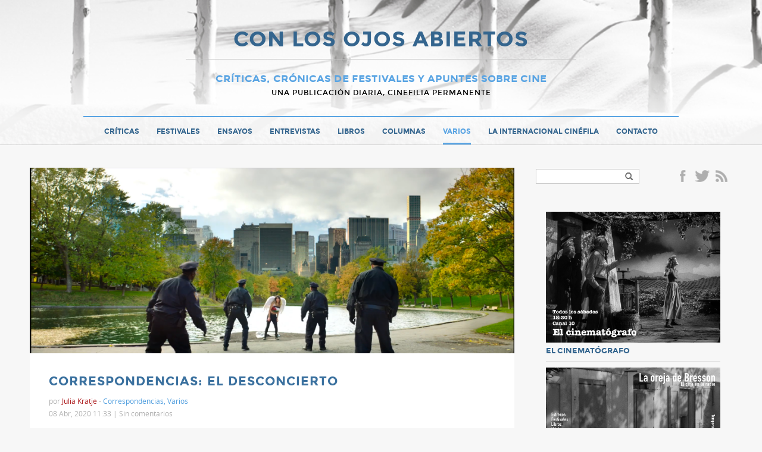

--- FILE ---
content_type: text/html; charset=UTF-8
request_url: https://www.conlosojosabiertos.com/correspondencias-el-desconcierto/
body_size: 21370
content:
<!doctype html>
<html>
<head>
    <meta charset="UTF-8">
	<meta name="viewport" content="width=device-width">
	<link rel="profile" href="http://gmpg.org/xfn/11">
	<link rel="pingback" href="https://www.conlosojosabiertos.com/xmlrpc.php">
    <title>CORRESPONDENCIAS: EL DESCONCIERTO - CON LOS OJOS ABIERTOS</title>
	<!--[if lt IE 9]>
	<script src="https://www.conlosojosabiertos.com/wp-content/themes/ojosabiertos/js/html5shiv.js"></script>
	<![endif]-->
	<meta name='robots' content='index, follow, max-image-preview:large, max-snippet:-1, max-video-preview:-1' />

	<!-- This site is optimized with the Yoast SEO plugin v21.7 - https://yoast.com/wordpress/plugins/seo/ -->
	<link rel="canonical" href="https://www.conlosojosabiertos.com/correspondencias-el-desconcierto/" />
	<meta property="og:locale" content="es_ES" />
	<meta property="og:type" content="article" />
	<meta property="og:title" content="CORRESPONDENCIAS: EL DESCONCIERTO - CON LOS OJOS ABIERTOS" />
	<meta property="og:description" content="&nbsp; Colegiales Ciudad de Buenos Aires Última semana de marzo de 2020 Querido Roger: En un intercambio de 1953 que me tiene cautivada, Victoria Ocampo le comenta a Gabriela Mistral que las cartas no deberían ser leídas más que por la persona a quien van dirigidas: “Si uno supone que otros ojos pueden leerlas, se [&hellip;]" />
	<meta property="og:url" content="https://www.conlosojosabiertos.com/correspondencias-el-desconcierto/" />
	<meta property="og:site_name" content="CON LOS OJOS ABIERTOS" />
	<meta property="article:published_time" content="2020-04-08T23:33:32+00:00" />
	<meta property="article:modified_time" content="2020-04-08T23:39:12+00:00" />
	<meta property="og:image" content="https://www.conlosojosabiertos.com/wp-content/uploads/2020/04/It-must-be-heaven-5-1024x393.png" />
	<meta property="og:image:width" content="1024" />
	<meta property="og:image:height" content="393" />
	<meta property="og:image:type" content="image/png" />
	<meta name="author" content="Julia Kratje" />
	<meta name="twitter:card" content="summary_large_image" />
	<meta name="twitter:label1" content="Escrito por" />
	<meta name="twitter:data1" content="Julia Kratje" />
	<meta name="twitter:label2" content="Tiempo de lectura" />
	<meta name="twitter:data2" content="9 minutos" />
	<script type="application/ld+json" class="yoast-schema-graph">{"@context":"https://schema.org","@graph":[{"@type":"WebPage","@id":"https://www.conlosojosabiertos.com/correspondencias-el-desconcierto/","url":"https://www.conlosojosabiertos.com/correspondencias-el-desconcierto/","name":"CORRESPONDENCIAS: EL DESCONCIERTO - CON LOS OJOS ABIERTOS","isPartOf":{"@id":"https://www.conlosojosabiertos.com/#website"},"primaryImageOfPage":{"@id":"https://www.conlosojosabiertos.com/correspondencias-el-desconcierto/#primaryimage"},"image":{"@id":"https://www.conlosojosabiertos.com/correspondencias-el-desconcierto/#primaryimage"},"thumbnailUrl":"https://i0.wp.com/www.conlosojosabiertos.com/wp-content/uploads/2020/04/It-must-be-heaven-5.png?fit=1843%2C707&ssl=1","datePublished":"2020-04-08T23:33:32+00:00","dateModified":"2020-04-08T23:39:12+00:00","author":{"@id":"https://www.conlosojosabiertos.com/#/schema/person/bf019e6d02df1f00af3e62ba026fa94e"},"breadcrumb":{"@id":"https://www.conlosojosabiertos.com/correspondencias-el-desconcierto/#breadcrumb"},"inLanguage":"es","potentialAction":[{"@type":"ReadAction","target":["https://www.conlosojosabiertos.com/correspondencias-el-desconcierto/"]}]},{"@type":"ImageObject","inLanguage":"es","@id":"https://www.conlosojosabiertos.com/correspondencias-el-desconcierto/#primaryimage","url":"https://i0.wp.com/www.conlosojosabiertos.com/wp-content/uploads/2020/04/It-must-be-heaven-5.png?fit=1843%2C707&ssl=1","contentUrl":"https://i0.wp.com/www.conlosojosabiertos.com/wp-content/uploads/2020/04/It-must-be-heaven-5.png?fit=1843%2C707&ssl=1","width":1843,"height":707},{"@type":"BreadcrumbList","@id":"https://www.conlosojosabiertos.com/correspondencias-el-desconcierto/#breadcrumb","itemListElement":[{"@type":"ListItem","position":1,"name":"Portada","item":"https://www.conlosojosabiertos.com/"},{"@type":"ListItem","position":2,"name":"CORRESPONDENCIAS: EL DESCONCIERTO"}]},{"@type":"WebSite","@id":"https://www.conlosojosabiertos.com/#website","url":"https://www.conlosojosabiertos.com/","name":"CON LOS OJOS ABIERTOS","description":"Cr&iacute;ticas, cr&oacute;nicas de festivales y apuntes sobre cine","potentialAction":[{"@type":"SearchAction","target":{"@type":"EntryPoint","urlTemplate":"https://www.conlosojosabiertos.com/?s={search_term_string}"},"query-input":"required name=search_term_string"}],"inLanguage":"es"},{"@type":"Person","@id":"https://www.conlosojosabiertos.com/#/schema/person/bf019e6d02df1f00af3e62ba026fa94e","name":"Julia Kratje","url":"https://www.conlosojosabiertos.com/author/jk/"}]}</script>
	<!-- / Yoast SEO plugin. -->


<link rel='dns-prefetch' href='//www.conlosojosabiertos.com' />
<link rel='dns-prefetch' href='//stats.wp.com' />
<link rel='dns-prefetch' href='//v0.wordpress.com' />
<link rel='dns-prefetch' href='//i0.wp.com' />
<link rel='dns-prefetch' href='//c0.wp.com' />
<link rel="alternate" type="application/rss+xml" title="CON LOS OJOS ABIERTOS &raquo; Feed" href="https://www.conlosojosabiertos.com/feed/" />
<link rel="alternate" type="application/rss+xml" title="CON LOS OJOS ABIERTOS &raquo; Feed de los comentarios" href="https://www.conlosojosabiertos.com/comments/feed/" />
<link rel="alternate" type="application/rss+xml" title="CON LOS OJOS ABIERTOS &raquo; Comentario CORRESPONDENCIAS: EL DESCONCIERTO del feed" href="https://www.conlosojosabiertos.com/correspondencias-el-desconcierto/feed/" />
<script type="text/javascript">
/* <![CDATA[ */
window._wpemojiSettings = {"baseUrl":"https:\/\/s.w.org\/images\/core\/emoji\/14.0.0\/72x72\/","ext":".png","svgUrl":"https:\/\/s.w.org\/images\/core\/emoji\/14.0.0\/svg\/","svgExt":".svg","source":{"concatemoji":"https:\/\/www.conlosojosabiertos.com\/wp-includes\/js\/wp-emoji-release.min.js?ver=13671eb4ae1f8133783d691dad13a728"}};
/*! This file is auto-generated */
!function(i,n){var o,s,e;function c(e){try{var t={supportTests:e,timestamp:(new Date).valueOf()};sessionStorage.setItem(o,JSON.stringify(t))}catch(e){}}function p(e,t,n){e.clearRect(0,0,e.canvas.width,e.canvas.height),e.fillText(t,0,0);var t=new Uint32Array(e.getImageData(0,0,e.canvas.width,e.canvas.height).data),r=(e.clearRect(0,0,e.canvas.width,e.canvas.height),e.fillText(n,0,0),new Uint32Array(e.getImageData(0,0,e.canvas.width,e.canvas.height).data));return t.every(function(e,t){return e===r[t]})}function u(e,t,n){switch(t){case"flag":return n(e,"\ud83c\udff3\ufe0f\u200d\u26a7\ufe0f","\ud83c\udff3\ufe0f\u200b\u26a7\ufe0f")?!1:!n(e,"\ud83c\uddfa\ud83c\uddf3","\ud83c\uddfa\u200b\ud83c\uddf3")&&!n(e,"\ud83c\udff4\udb40\udc67\udb40\udc62\udb40\udc65\udb40\udc6e\udb40\udc67\udb40\udc7f","\ud83c\udff4\u200b\udb40\udc67\u200b\udb40\udc62\u200b\udb40\udc65\u200b\udb40\udc6e\u200b\udb40\udc67\u200b\udb40\udc7f");case"emoji":return!n(e,"\ud83e\udef1\ud83c\udffb\u200d\ud83e\udef2\ud83c\udfff","\ud83e\udef1\ud83c\udffb\u200b\ud83e\udef2\ud83c\udfff")}return!1}function f(e,t,n){var r="undefined"!=typeof WorkerGlobalScope&&self instanceof WorkerGlobalScope?new OffscreenCanvas(300,150):i.createElement("canvas"),a=r.getContext("2d",{willReadFrequently:!0}),o=(a.textBaseline="top",a.font="600 32px Arial",{});return e.forEach(function(e){o[e]=t(a,e,n)}),o}function t(e){var t=i.createElement("script");t.src=e,t.defer=!0,i.head.appendChild(t)}"undefined"!=typeof Promise&&(o="wpEmojiSettingsSupports",s=["flag","emoji"],n.supports={everything:!0,everythingExceptFlag:!0},e=new Promise(function(e){i.addEventListener("DOMContentLoaded",e,{once:!0})}),new Promise(function(t){var n=function(){try{var e=JSON.parse(sessionStorage.getItem(o));if("object"==typeof e&&"number"==typeof e.timestamp&&(new Date).valueOf()<e.timestamp+604800&&"object"==typeof e.supportTests)return e.supportTests}catch(e){}return null}();if(!n){if("undefined"!=typeof Worker&&"undefined"!=typeof OffscreenCanvas&&"undefined"!=typeof URL&&URL.createObjectURL&&"undefined"!=typeof Blob)try{var e="postMessage("+f.toString()+"("+[JSON.stringify(s),u.toString(),p.toString()].join(",")+"));",r=new Blob([e],{type:"text/javascript"}),a=new Worker(URL.createObjectURL(r),{name:"wpTestEmojiSupports"});return void(a.onmessage=function(e){c(n=e.data),a.terminate(),t(n)})}catch(e){}c(n=f(s,u,p))}t(n)}).then(function(e){for(var t in e)n.supports[t]=e[t],n.supports.everything=n.supports.everything&&n.supports[t],"flag"!==t&&(n.supports.everythingExceptFlag=n.supports.everythingExceptFlag&&n.supports[t]);n.supports.everythingExceptFlag=n.supports.everythingExceptFlag&&!n.supports.flag,n.DOMReady=!1,n.readyCallback=function(){n.DOMReady=!0}}).then(function(){return e}).then(function(){var e;n.supports.everything||(n.readyCallback(),(e=n.source||{}).concatemoji?t(e.concatemoji):e.wpemoji&&e.twemoji&&(t(e.twemoji),t(e.wpemoji)))}))}((window,document),window._wpemojiSettings);
/* ]]> */
</script>
<style id='wp-emoji-styles-inline-css' type='text/css'>

	img.wp-smiley, img.emoji {
		display: inline !important;
		border: none !important;
		box-shadow: none !important;
		height: 1em !important;
		width: 1em !important;
		margin: 0 0.07em !important;
		vertical-align: -0.1em !important;
		background: none !important;
		padding: 0 !important;
	}
</style>
<link rel='stylesheet' id='wp-block-library-css' href='https://c0.wp.com/c/6.4.2/wp-includes/css/dist/block-library/style.min.css' type='text/css' media='all' />
<style id='wp-block-library-inline-css' type='text/css'>
.has-text-align-justify{text-align:justify;}
</style>
<link rel='stylesheet' id='mediaelement-css' href='https://c0.wp.com/c/6.4.2/wp-includes/js/mediaelement/mediaelementplayer-legacy.min.css' type='text/css' media='all' />
<link rel='stylesheet' id='wp-mediaelement-css' href='https://c0.wp.com/c/6.4.2/wp-includes/js/mediaelement/wp-mediaelement.min.css' type='text/css' media='all' />
<style id='classic-theme-styles-inline-css' type='text/css'>
/*! This file is auto-generated */
.wp-block-button__link{color:#fff;background-color:#32373c;border-radius:9999px;box-shadow:none;text-decoration:none;padding:calc(.667em + 2px) calc(1.333em + 2px);font-size:1.125em}.wp-block-file__button{background:#32373c;color:#fff;text-decoration:none}
</style>
<style id='global-styles-inline-css' type='text/css'>
body{--wp--preset--color--black: #000000;--wp--preset--color--cyan-bluish-gray: #abb8c3;--wp--preset--color--white: #ffffff;--wp--preset--color--pale-pink: #f78da7;--wp--preset--color--vivid-red: #cf2e2e;--wp--preset--color--luminous-vivid-orange: #ff6900;--wp--preset--color--luminous-vivid-amber: #fcb900;--wp--preset--color--light-green-cyan: #7bdcb5;--wp--preset--color--vivid-green-cyan: #00d084;--wp--preset--color--pale-cyan-blue: #8ed1fc;--wp--preset--color--vivid-cyan-blue: #0693e3;--wp--preset--color--vivid-purple: #9b51e0;--wp--preset--gradient--vivid-cyan-blue-to-vivid-purple: linear-gradient(135deg,rgba(6,147,227,1) 0%,rgb(155,81,224) 100%);--wp--preset--gradient--light-green-cyan-to-vivid-green-cyan: linear-gradient(135deg,rgb(122,220,180) 0%,rgb(0,208,130) 100%);--wp--preset--gradient--luminous-vivid-amber-to-luminous-vivid-orange: linear-gradient(135deg,rgba(252,185,0,1) 0%,rgba(255,105,0,1) 100%);--wp--preset--gradient--luminous-vivid-orange-to-vivid-red: linear-gradient(135deg,rgba(255,105,0,1) 0%,rgb(207,46,46) 100%);--wp--preset--gradient--very-light-gray-to-cyan-bluish-gray: linear-gradient(135deg,rgb(238,238,238) 0%,rgb(169,184,195) 100%);--wp--preset--gradient--cool-to-warm-spectrum: linear-gradient(135deg,rgb(74,234,220) 0%,rgb(151,120,209) 20%,rgb(207,42,186) 40%,rgb(238,44,130) 60%,rgb(251,105,98) 80%,rgb(254,248,76) 100%);--wp--preset--gradient--blush-light-purple: linear-gradient(135deg,rgb(255,206,236) 0%,rgb(152,150,240) 100%);--wp--preset--gradient--blush-bordeaux: linear-gradient(135deg,rgb(254,205,165) 0%,rgb(254,45,45) 50%,rgb(107,0,62) 100%);--wp--preset--gradient--luminous-dusk: linear-gradient(135deg,rgb(255,203,112) 0%,rgb(199,81,192) 50%,rgb(65,88,208) 100%);--wp--preset--gradient--pale-ocean: linear-gradient(135deg,rgb(255,245,203) 0%,rgb(182,227,212) 50%,rgb(51,167,181) 100%);--wp--preset--gradient--electric-grass: linear-gradient(135deg,rgb(202,248,128) 0%,rgb(113,206,126) 100%);--wp--preset--gradient--midnight: linear-gradient(135deg,rgb(2,3,129) 0%,rgb(40,116,252) 100%);--wp--preset--font-size--small: 13px;--wp--preset--font-size--medium: 20px;--wp--preset--font-size--large: 36px;--wp--preset--font-size--x-large: 42px;--wp--preset--spacing--20: 0.44rem;--wp--preset--spacing--30: 0.67rem;--wp--preset--spacing--40: 1rem;--wp--preset--spacing--50: 1.5rem;--wp--preset--spacing--60: 2.25rem;--wp--preset--spacing--70: 3.38rem;--wp--preset--spacing--80: 5.06rem;--wp--preset--shadow--natural: 6px 6px 9px rgba(0, 0, 0, 0.2);--wp--preset--shadow--deep: 12px 12px 50px rgba(0, 0, 0, 0.4);--wp--preset--shadow--sharp: 6px 6px 0px rgba(0, 0, 0, 0.2);--wp--preset--shadow--outlined: 6px 6px 0px -3px rgba(255, 255, 255, 1), 6px 6px rgba(0, 0, 0, 1);--wp--preset--shadow--crisp: 6px 6px 0px rgba(0, 0, 0, 1);}:where(.is-layout-flex){gap: 0.5em;}:where(.is-layout-grid){gap: 0.5em;}body .is-layout-flow > .alignleft{float: left;margin-inline-start: 0;margin-inline-end: 2em;}body .is-layout-flow > .alignright{float: right;margin-inline-start: 2em;margin-inline-end: 0;}body .is-layout-flow > .aligncenter{margin-left: auto !important;margin-right: auto !important;}body .is-layout-constrained > .alignleft{float: left;margin-inline-start: 0;margin-inline-end: 2em;}body .is-layout-constrained > .alignright{float: right;margin-inline-start: 2em;margin-inline-end: 0;}body .is-layout-constrained > .aligncenter{margin-left: auto !important;margin-right: auto !important;}body .is-layout-constrained > :where(:not(.alignleft):not(.alignright):not(.alignfull)){max-width: var(--wp--style--global--content-size);margin-left: auto !important;margin-right: auto !important;}body .is-layout-constrained > .alignwide{max-width: var(--wp--style--global--wide-size);}body .is-layout-flex{display: flex;}body .is-layout-flex{flex-wrap: wrap;align-items: center;}body .is-layout-flex > *{margin: 0;}body .is-layout-grid{display: grid;}body .is-layout-grid > *{margin: 0;}:where(.wp-block-columns.is-layout-flex){gap: 2em;}:where(.wp-block-columns.is-layout-grid){gap: 2em;}:where(.wp-block-post-template.is-layout-flex){gap: 1.25em;}:where(.wp-block-post-template.is-layout-grid){gap: 1.25em;}.has-black-color{color: var(--wp--preset--color--black) !important;}.has-cyan-bluish-gray-color{color: var(--wp--preset--color--cyan-bluish-gray) !important;}.has-white-color{color: var(--wp--preset--color--white) !important;}.has-pale-pink-color{color: var(--wp--preset--color--pale-pink) !important;}.has-vivid-red-color{color: var(--wp--preset--color--vivid-red) !important;}.has-luminous-vivid-orange-color{color: var(--wp--preset--color--luminous-vivid-orange) !important;}.has-luminous-vivid-amber-color{color: var(--wp--preset--color--luminous-vivid-amber) !important;}.has-light-green-cyan-color{color: var(--wp--preset--color--light-green-cyan) !important;}.has-vivid-green-cyan-color{color: var(--wp--preset--color--vivid-green-cyan) !important;}.has-pale-cyan-blue-color{color: var(--wp--preset--color--pale-cyan-blue) !important;}.has-vivid-cyan-blue-color{color: var(--wp--preset--color--vivid-cyan-blue) !important;}.has-vivid-purple-color{color: var(--wp--preset--color--vivid-purple) !important;}.has-black-background-color{background-color: var(--wp--preset--color--black) !important;}.has-cyan-bluish-gray-background-color{background-color: var(--wp--preset--color--cyan-bluish-gray) !important;}.has-white-background-color{background-color: var(--wp--preset--color--white) !important;}.has-pale-pink-background-color{background-color: var(--wp--preset--color--pale-pink) !important;}.has-vivid-red-background-color{background-color: var(--wp--preset--color--vivid-red) !important;}.has-luminous-vivid-orange-background-color{background-color: var(--wp--preset--color--luminous-vivid-orange) !important;}.has-luminous-vivid-amber-background-color{background-color: var(--wp--preset--color--luminous-vivid-amber) !important;}.has-light-green-cyan-background-color{background-color: var(--wp--preset--color--light-green-cyan) !important;}.has-vivid-green-cyan-background-color{background-color: var(--wp--preset--color--vivid-green-cyan) !important;}.has-pale-cyan-blue-background-color{background-color: var(--wp--preset--color--pale-cyan-blue) !important;}.has-vivid-cyan-blue-background-color{background-color: var(--wp--preset--color--vivid-cyan-blue) !important;}.has-vivid-purple-background-color{background-color: var(--wp--preset--color--vivid-purple) !important;}.has-black-border-color{border-color: var(--wp--preset--color--black) !important;}.has-cyan-bluish-gray-border-color{border-color: var(--wp--preset--color--cyan-bluish-gray) !important;}.has-white-border-color{border-color: var(--wp--preset--color--white) !important;}.has-pale-pink-border-color{border-color: var(--wp--preset--color--pale-pink) !important;}.has-vivid-red-border-color{border-color: var(--wp--preset--color--vivid-red) !important;}.has-luminous-vivid-orange-border-color{border-color: var(--wp--preset--color--luminous-vivid-orange) !important;}.has-luminous-vivid-amber-border-color{border-color: var(--wp--preset--color--luminous-vivid-amber) !important;}.has-light-green-cyan-border-color{border-color: var(--wp--preset--color--light-green-cyan) !important;}.has-vivid-green-cyan-border-color{border-color: var(--wp--preset--color--vivid-green-cyan) !important;}.has-pale-cyan-blue-border-color{border-color: var(--wp--preset--color--pale-cyan-blue) !important;}.has-vivid-cyan-blue-border-color{border-color: var(--wp--preset--color--vivid-cyan-blue) !important;}.has-vivid-purple-border-color{border-color: var(--wp--preset--color--vivid-purple) !important;}.has-vivid-cyan-blue-to-vivid-purple-gradient-background{background: var(--wp--preset--gradient--vivid-cyan-blue-to-vivid-purple) !important;}.has-light-green-cyan-to-vivid-green-cyan-gradient-background{background: var(--wp--preset--gradient--light-green-cyan-to-vivid-green-cyan) !important;}.has-luminous-vivid-amber-to-luminous-vivid-orange-gradient-background{background: var(--wp--preset--gradient--luminous-vivid-amber-to-luminous-vivid-orange) !important;}.has-luminous-vivid-orange-to-vivid-red-gradient-background{background: var(--wp--preset--gradient--luminous-vivid-orange-to-vivid-red) !important;}.has-very-light-gray-to-cyan-bluish-gray-gradient-background{background: var(--wp--preset--gradient--very-light-gray-to-cyan-bluish-gray) !important;}.has-cool-to-warm-spectrum-gradient-background{background: var(--wp--preset--gradient--cool-to-warm-spectrum) !important;}.has-blush-light-purple-gradient-background{background: var(--wp--preset--gradient--blush-light-purple) !important;}.has-blush-bordeaux-gradient-background{background: var(--wp--preset--gradient--blush-bordeaux) !important;}.has-luminous-dusk-gradient-background{background: var(--wp--preset--gradient--luminous-dusk) !important;}.has-pale-ocean-gradient-background{background: var(--wp--preset--gradient--pale-ocean) !important;}.has-electric-grass-gradient-background{background: var(--wp--preset--gradient--electric-grass) !important;}.has-midnight-gradient-background{background: var(--wp--preset--gradient--midnight) !important;}.has-small-font-size{font-size: var(--wp--preset--font-size--small) !important;}.has-medium-font-size{font-size: var(--wp--preset--font-size--medium) !important;}.has-large-font-size{font-size: var(--wp--preset--font-size--large) !important;}.has-x-large-font-size{font-size: var(--wp--preset--font-size--x-large) !important;}
.wp-block-navigation a:where(:not(.wp-element-button)){color: inherit;}
:where(.wp-block-post-template.is-layout-flex){gap: 1.25em;}:where(.wp-block-post-template.is-layout-grid){gap: 1.25em;}
:where(.wp-block-columns.is-layout-flex){gap: 2em;}:where(.wp-block-columns.is-layout-grid){gap: 2em;}
.wp-block-pullquote{font-size: 1.5em;line-height: 1.6;}
</style>
<link rel='stylesheet' id='better-recent-comments-css' href='https://www.conlosojosabiertos.com/wp-content/plugins/better-recent-comments/assets/css/better-recent-comments.min.css?ver=13671eb4ae1f8133783d691dad13a728' type='text/css' media='all' />
<link rel='stylesheet' id='cptch_stylesheet-css' href='https://www.conlosojosabiertos.com/wp-content/plugins/captcha/css/front_end_style.css?ver=4.3.0' type='text/css' media='all' />
<link rel='stylesheet' id='dashicons-css' href='https://c0.wp.com/c/6.4.2/wp-includes/css/dashicons.min.css' type='text/css' media='all' />
<link rel='stylesheet' id='cptch_desktop_style-css' href='https://www.conlosojosabiertos.com/wp-content/plugins/captcha/css/desktop_style.css?ver=4.3.0' type='text/css' media='all' />
<link rel='stylesheet' id='jetpack_css-css' href='https://c0.wp.com/p/jetpack/12.9.1/css/jetpack.css' type='text/css' media='all' />
<script type="text/javascript" src="https://c0.wp.com/c/6.4.2/wp-includes/js/jquery/jquery.min.js" id="jquery-core-js"></script>
<script type="text/javascript" src="https://c0.wp.com/c/6.4.2/wp-includes/js/jquery/jquery-migrate.min.js" id="jquery-migrate-js"></script>
<script type="text/javascript" src="https://www.conlosojosabiertos.com/wp-content/themes/ojosabiertos/js/jquery.anchor.js?ver=1" id="anchor-js"></script>
<script type="text/javascript" src="https://www.conlosojosabiertos.com/wp-content/themes/ojosabiertos/js/jquery.fitvids.js?ver=1.1" id="fitvids-js"></script>
<script type="text/javascript" src="https://www.conlosojosabiertos.com/wp-content/themes/ojosabiertos/js/jquery.validate.min.js?ver=1.1" id="validate-js"></script>
<link rel="https://api.w.org/" href="https://www.conlosojosabiertos.com/wp-json/" /><link rel="alternate" type="application/json" href="https://www.conlosojosabiertos.com/wp-json/wp/v2/posts/25239" /><link rel="EditURI" type="application/rsd+xml" title="RSD" href="https://www.conlosojosabiertos.com/xmlrpc.php?rsd" />

<link rel='shortlink' href='https://www.conlosojosabiertos.com/?p=25239' />
<link rel="alternate" type="application/json+oembed" href="https://www.conlosojosabiertos.com/wp-json/oembed/1.0/embed?url=https%3A%2F%2Fwww.conlosojosabiertos.com%2Fcorrespondencias-el-desconcierto%2F" />
<link rel="alternate" type="text/xml+oembed" href="https://www.conlosojosabiertos.com/wp-json/oembed/1.0/embed?url=https%3A%2F%2Fwww.conlosojosabiertos.com%2Fcorrespondencias-el-desconcierto%2F&#038;format=xml" />
	<style>img#wpstats{display:none}</style>
		<link rel="icon" href="https://i0.wp.com/www.conlosojosabiertos.com/wp-content/uploads/2017/04/favicon.png?fit=32%2C32&#038;ssl=1" sizes="32x32" />
<link rel="icon" href="https://i0.wp.com/www.conlosojosabiertos.com/wp-content/uploads/2017/04/favicon.png?fit=36%2C36&#038;ssl=1" sizes="192x192" />
<link rel="apple-touch-icon" href="https://i0.wp.com/www.conlosojosabiertos.com/wp-content/uploads/2017/04/favicon.png?fit=36%2C36&#038;ssl=1" />
<meta name="msapplication-TileImage" content="https://i0.wp.com/www.conlosojosabiertos.com/wp-content/uploads/2017/04/favicon.png?fit=36%2C36&#038;ssl=1" />
    <link rel="stylesheet" href="https://www.conlosojosabiertos.com/wp-content/themes/ojosabiertos/style.css" /> 
	<link rel="shortcut icon" type="image/x-icon" href="https://www.conlosojosabiertos.com/wp-content/themes/ojosabiertos/favicon.ico" />
</head>

<body class="post-template-default single single-post postid-25239 single-format-standard chrome et_includes_sidebar"  itemscope itemtype="http://schema.org/WebPage">
	<script>
  (function(i,s,o,g,r,a,m){i['GoogleAnalyticsObject']=r;i[r]=i[r]||function(){
  (i[r].q=i[r].q||[]).push(arguments)},i[r].l=1*new Date();a=s.createElement(o),
  m=s.getElementsByTagName(o)[0];a.async=1;a.src=g;m.parentNode.insertBefore(a,m)
  })(window,document,'script','https://www.google-analytics.com/analytics.js','ga');

  ga('create', 'UA-96537211-1', 'auto');
  ga('send', 'pageview');

</script>    <a id="top" name="top"></a>
    <div id="fb-root"></div>
	<script>(function(d, s, id) {
      var js, fjs = d.getElementsByTagName(s)[0];
      if (d.getElementById(id)) return;
      js = d.createElement(s); js.id = id;
      js.src = "//connect.facebook.net/es_ES/all.js#xfbml=1&appId=";
      fjs.parentNode.insertBefore(js, fjs);
    }(document, 'script', 'facebook-jssdk'));</script>
   
    <div id="header" class="clearfix" itemscope itemtype="http://schema.org/WPHeader">
        <div class="wrapper clearfix">
			             
            <div id="logo">
            	<h1 class="p0"><a href="https://www.conlosojosabiertos.com" title="CON LOS OJOS ABIERTOS">CON LOS OJOS ABIERTOS</a></h1>
            	<div class="blogdesc">Cr&iacute;ticas, cr&oacute;nicas de festivales y apuntes sobre cine</div>
                <div class="blogdesc2">Una publicación diaria, cinefilia permanente</div>
            </div>
            
        </div>
		
        <nav id="main-nav" class="clearfix" itemscope="itemscope" itemtype="http://www.schema.org/SiteNavigationElement">
            <ul id="menu-main-menu" class="main-nav"><li id="menu-item-16698" class="menu-item menu-item-type-taxonomy menu-item-object-category menu-item-16698"><a href="https://www.conlosojosabiertos.com/cat/critica/">Críticas</a></li>
<li id="menu-item-16697" class="menu-item menu-item-type-taxonomy menu-item-object-category menu-item-16697"><a href="https://www.conlosojosabiertos.com/cat/festivales/">Festivales</a></li>
<li id="menu-item-16701" class="menu-item menu-item-type-taxonomy menu-item-object-category menu-item-16701"><a href="https://www.conlosojosabiertos.com/cat/ensayo/">Ensayos</a></li>
<li id="menu-item-16700" class="menu-item menu-item-type-taxonomy menu-item-object-category menu-item-16700"><a href="https://www.conlosojosabiertos.com/cat/entrevistas/">Entrevistas</a></li>
<li id="menu-item-16702" class="menu-item menu-item-type-taxonomy menu-item-object-category menu-item-16702"><a href="https://www.conlosojosabiertos.com/cat/libros/">Libros</a></li>
<li id="menu-item-17675" class="menu-item menu-item-type-taxonomy menu-item-object-category menu-item-17675"><a href="https://www.conlosojosabiertos.com/cat/columnas/">Columnas</a></li>
<li id="menu-item-17676" class="menu-item menu-item-type-taxonomy menu-item-object-category current-post-ancestor current-menu-parent current-post-parent menu-item-17676"><a href="https://www.conlosojosabiertos.com/cat/varios/">Varios</a></li>
<li id="menu-item-16714" class="menu-item menu-item-type-taxonomy menu-item-object-category menu-item-16714"><a href="https://www.conlosojosabiertos.com/cat/la-internacional-cinefila/">La Internacional Cinéfila</a></li>
<li id="menu-item-16691" class="menu-item menu-item-type-post_type menu-item-object-page menu-item-16691"><a href="https://www.conlosojosabiertos.com/contacto/">Contacto</a></li>
</ul>            
        </nav> <!-- end #main-menu -->
    	<div id="mobile_links"><a href="#" class="mobile_nav closed">Menu</a></div> 
    	</div> 
  	</div><!-- end header -->
    
    
    
    <div class="wrapper clearfix" id="content" itemprop="mainContentOfPage">
                        
	
    <div class="content-left">
		                        <article id="post-25239" class="post-content" itemscope itemtype="http://schema.org/Article">
			                        <div class="post-thumbnail p30"><img itemprop="image" src="https://i0.wp.com/www.conlosojosabiertos.com/wp-content/uploads/2020/04/It-must-be-heaven-5.png?fit=1843%2C707&#038;ssl=1" alt='CORRESPONDENCIAS: EL DESCONCIERTO' width='820' height='' /></div> 
                       
                  
                
                 <h1 class="post-title p10" itemprop="name">CORRESPONDENCIAS: EL DESCONCIERTO</h1>	
                 
                 <div class="meta-info p20 text-small">
                        <div class="text-gray">por <span class="post-author">Julia Kratje</span> - <span class="text-light-blue tags"><a href="https://www.conlosojosabiertos.com/cat/correspondencias/" rel="category tag">Correspondencias</a>, <a href="https://www.conlosojosabiertos.com/cat/varios/" rel="category tag">Varios</a></span>
                                                <div class="text-gray">08 Abr, 2020 11:33 | <span class="comments-number"><a href="https://www.conlosojosabiertos.com/correspondencias-el-desconcierto/#respond">Sin comentarios</a></span></div>
                    </div>
                </div>

                <div class="p20 bold">La poética del tiempo que el cine de Elia Suleiman condensa, despliega y multiplica podría evocar un grimorio en medio de la cuarentena otoñal.</div>
                <div class="share">
    <ul>
    	<li class="share-facebook">
        	<div class="fb-share-button" data-href="https://www.conlosojosabiertos.com/correspondencias-el-desconcierto/" data-layout="button_count" data-size="small" data-mobile-iframe="true"><a class="fb-xfbml-parse-ignore" target="_blank" href="https://www.facebook.com/sharer/sharer.php?u=https%3A%2F%2Fdevelopers.facebook.com%2Fdocs%2Fplugins%2F&amp;src=sdkpreparse">Facebook</a></div>    
        </li>
        <li class="share-twitter"><a href="https://twitter.com/share" class="twitter-share-button" data-url="http://twitter.com/share?text=CORRESPONDENCIAS: EL DESCONCIERTO&url=https://www.conlosojosabiertos.com/correspondencias-el-desconcierto/" data-text="https://www.conlosojosabiertos.com/correspondencias-el-desconcierto/ CORRESPONDENCIAS: EL DESCONCIERTO" >Tweet</a></li>
        <li class="share-tumblr"><a target="_blank" href="http://www.tumblr.com/share/link/?url=https://www.conlosojosabiertos.com/correspondencias-el-desconcierto/" title="Compartir en Tumblr" style="display:inline-block; text-indent:-9999px; overflow:hidden; width:62px; height:20px; background:url('//platform.tumblr.com/v1/share_2.png') top left no-repeat transparent;">Compartir en Tumblr</a></li>
    </ul>
</div>               
                <div itemprop="articleBody" class="clearfix p20"><p>&nbsp;</p>
<p style="text-align: right;">Colegiales</p>
<p style="text-align: right;">Ciudad de Buenos Aires</p>
<p style="text-align: right;">Última semana de marzo de 2020</p>
<p>Querido Roger:</p>
<p style="text-align: justify;">En un intercambio de 1953 que me tiene cautivada, Victoria Ocampo le comenta a Gabriela Mistral que las cartas no deberían ser leídas más que por la persona a quien van dirigidas: “Si uno supone que otros ojos pueden leerlas, se le quita a uno las ganas de escribir”. Cinco meses después del fallecimiento de su amiga chilena, en un ensayo incluido en sus <em>Testimonios VI</em>, vuelve sobre reflexiones similares: “Comunicarse por escrito una persona con otra. Atenderse y amarse recíprocamente: esta es la definición que da el diccionario de la Real Academia de la palabra ‘corresponder’. Ese, el doble sentido que la palabra ha tenido siempre para mí. Cartearse es eso o no es nada”. El texto contiene una perspectiva sobre la naturaleza del género epistolar que comparto plenamente. Sin embargo, aquí estoy intentando encontrarle la vuelta a una suerte de ensayo en torno a preocupaciones y pensamientos que asolan en medio de la cuarentena. ¿Quién es capaz ahora de escribir serenamente una página? Siento que no logro hablar si no es mediante una conversación, y por eso daré forma de carta a estas notas virtuales. A lo mejor el diálogo abierto pueda ser un cable a tierra en la intemperie a la que estamos arrojados.</p>
<p style="text-align: justify;">Tanto en una crítica que publicaste a fines de mayo de 2019 como en tus entrevistas con Elia Suleiman<a href="applewebdata://3CA0B5B2-46BA-4F83-8DB6-4BD0EB3314FB#_ftn1" name="_ftnref1">[1]</a> mencionabas una curiosa y prolífica variedad de escenas –una ceremonia encabezada por un sacerdote ortodoxo, un desfile de modelos por las calles de París, una serie de persecuciones en<img decoding="async" class="alignleft wp-image-25240" src="https://i0.wp.com/www.conlosojosabiertos.com/wp-content/uploads/2020/04/Paris-s.png?resize=424%2C174" alt="" width="424" height="174" srcset="https://i0.wp.com/www.conlosojosabiertos.com/wp-content/uploads/2020/04/Paris-s.png?w=1882&amp;ssl=1 1882w, https://i0.wp.com/www.conlosojosabiertos.com/wp-content/uploads/2020/04/Paris-s.png?resize=300%2C123&amp;ssl=1 300w, https://i0.wp.com/www.conlosojosabiertos.com/wp-content/uploads/2020/04/Paris-s.png?resize=768%2C315&amp;ssl=1 768w, https://i0.wp.com/www.conlosojosabiertos.com/wp-content/uploads/2020/04/Paris-s.png?resize=1024%2C420&amp;ssl=1 1024w" sizes="(max-width: 424px) 100vw, 424px" data-recalc-dims="1" /> un parque neoyorquino, un viaje en busca de financiación para un rodaje donde aparece Gael García Bernal, una mujer amurallada por la vigilancia de sus hermanos palestinos, un hombre que se roba los frutos del árbol del vecino– que llevan a uno a preguntarse: ¿acaso es posible encontrar todo eso en un solo film? Tras una hora y cuarenta y dos minutos, la respuesta de <em>It Must Be Heaven</em> es un rotundo<em> sí</em>. En tal sentio, desde el hechizo que provoca esta película tan fuera de serie, se pueden conjeturar algunas razones que habilitan experimentar ese cine potencialmente infinito, asombrosamente fecundo.</p>
<p style="text-align: justify;">La yuxtaposición de situaciones que no se articulan alrededor de un conflicto central produce una liberación del tiempo de sus convencionales ataduras y divisiones estrictamente cronometradas. El film es inmenso en cuanto a su capacidad de narrar microcosmos o, mejor dicho, puntos de vista concretos sobre circunstancias cotidianas emplazadas en lugares determinados (Palestina, Francia, Estados Unidos) que, no obstante, son abarcados por una mirada global del sistema de nexos y de exclusiones que los mantiene lejanamente unidos. Es que el tiempo también es un hábito, una política y una poética. En vez de acumular situaciones para componer un cuadro cerrado y coherente, la duración del film adquiere profundidad a medida que las escenas avanzan por una espiral de remisiones recíprocas y alternadas de secuencias que, en principio, no parecerían tener demasiado que ver entre sí. De modo que es <em>otra</em> la temporalidad que <em>It Must Be Heaven</em> construye.</p>
<p style="text-align: justify;">Hoy por hoy, esta obra se resignifica a la luz –en la penumbra, más bien– de un contexto que hace añicos la dimensión del tiempo: agendas cerradas, actividades canceladas, pronósticos insostenibles, ociosidad forzosa, jornadas desacompasadas, rutinas que se abisman. Ante una pandemia que ha tocado a todos por igual (por supuesto que en condiciones y con secuelas que no son ni serán equivalentes), la excepcionalidad obliga a extremar el ejercicio de la imaginación para navegar el desasosiego puertas adentro. En un mar de imprevistos y de contradicciones, donde salen a flote reacciones egoístas y escépticas, coberturas mediáticas y escapadas irresponsables, acciones solidarias y unos cuantos vaticinios incontestables, lo que parece primar en todos los casos es el <em>des-concierto</em>: un desajuste que no refiere tanto al estado de ánimo sacudido por la perplejidad y la desorientación, que indudablemente abundan, sino que resulta de la sensación de desacople del mecanismo económico y social que se suponía inmutable, compacto, encastrado e inamovible, como si una orquesta cuya música de fondo no registrábamos de pronto se desarmara y quedase retumbando en su desintegración. La película de Suleiman desenvuelve una ética de la imagen orientada en varias direcciones: liberar lo absurdo y la belleza totalmente heterogénea en sus figuras, respetar el silencio, detenerse a pensar, suspender el afán de consumo y productividad, descentrar la lógica atomizada de tiempo libre, trabajo y descanso; en suma: reconocer que hace falta otra disposición de las cosas entremedio de la peste y el desdichado aislamiento.</p>
<p style="text-align: justify;">Suleiman encarna a un observador que extiende una mirada distanciada, sensible y comprometida –lejos de la indiferencia, de la simple identificación o de la impostación de empatía–, como si quisiera contemplar el entorno para poner de relieve sus automatismos, sus arbitrariedades y sinsentidos. La fuerza de inercia que normalmente inmoviliza o conduce por una pendiente segura se resquebraja cuando algo del orden de lo absurdo consigue aligerar el peso de las preocupaciones mundanas. El azar y los laberintos de la memoria involuntaria desdibujan los rígidos límites de lo perceptible y de lo pensable sin extraviarse por las sendas de la fantasía o de lo pintoresco. Para ello, el film hace a un lado los batimentos y las distracciones: afina la mirada y aguza la escucha. Justamente, el tiempo es aquello que se descubre al observar el espacio de forma audaz, expectante, curiosa, tratando de minimizar la interposición de prejuicios y prescindiendo de la redundancia de artilugios, entre ellos, sobre todo, las palabras: como si descansara de la necesidad de proferir discursos a toda hora y en voz alta, frente a lo que no se uede predecir ni controlar se opta por ejercer una actitud de asombro ante el mundo y ante los demás. La ciudad vacía realza aquello a lo que no se suele prestar atención: el aire, la luz, el silencio, el espacio, la flora y la fauna local. Filmar caminos y calles <img loading="lazy" decoding="async" class="wp-image-25241 alignright" src="https://i0.wp.com/www.conlosojosabiertos.com/wp-content/uploads/2020/04/Odio-s.png?resize=530%2C266" alt="" width="530" height="266" srcset="https://i0.wp.com/www.conlosojosabiertos.com/wp-content/uploads/2020/04/Odio-s.png?w=1864&amp;ssl=1 1864w, https://i0.wp.com/www.conlosojosabiertos.com/wp-content/uploads/2020/04/Odio-s.png?resize=300%2C151&amp;ssl=1 300w, https://i0.wp.com/www.conlosojosabiertos.com/wp-content/uploads/2020/04/Odio-s.png?resize=768%2C386&amp;ssl=1 768w, https://i0.wp.com/www.conlosojosabiertos.com/wp-content/uploads/2020/04/Odio-s.png?resize=1024%2C514&amp;ssl=1 1024w" sizes="(max-width: 530px) 100vw, 530px" data-recalc-dims="1" />deshabitadas permite al cineasta concentrarse en los episodios que verdaderamente le interesa mostrar despejando del cuadro aquello que dispersa la atención del corazón del interrogante principal: cómo imaginar una comunidad pese a la discordia, la competencia, el privilegio de unos pocos, la incomprensión, la violencia, el quiebre de los vasos comunicantes, la prepotencia generalizada.</p>
<p style="text-align: justify;">Hacer una limpieza del acopio de elementos decorativos y frases gastadas descomprime el anecdotario y vuelve consciente el inconsciente del propio cine, aquello que se escapa de los carriles de la percepción estandarizada. El hecho de detenerse y despojarse del arsenal de accesorios y pasatiempos infructuosos vuelve palpable el cinematógrafo, pues el observador no necesariamente es un voyeur que quiere tomar el control resguardándose en la tranquilidad del anonimato. La película de Suleiman funciona como una ventana <em>discreta</em> que se abre de par en par al desconcierto. Con los ojos bien abiertos, el personaje solitario no revela más que destellos anímicos: sorpresa, confusión, gracia, temor, deleite, entusiasmo, molestia, intriga. El silencio y la quietud constituyen una suerte de paréntesis o de retiro <em>in situ</em> que incomoda a quienes buscan a toda costa ganar, perder o matar el tiempo. “¡Qué encanto para quien tiene oídos detrás de sus oídos!”, escribió Nietzsche en <em>El crepúsculo de los ídolos</em>. Es cierto que, como se ha vuelto habitual decir, no tenemos párpados para los tímpanos, pero también lo es que nuestras costumbres tarde o temprano los recrean y naturalizan. En contraste, la mirada desinteresada y la escucha despabilada desnudan el sentido común que prescribe la vida de todos los días.</p>
<p style="text-align: justify;">Las diversas y desparejas maneras de habitar el mundo globalizado remarcan brechas sociales y fortifican fronteras; pero cuando esa lógica entra en crisis, o en cuarentena, los perímetros pueden aún traspasarse con la mirada, con la escucha, con el pensamiento. <em>It Must Be Heaven</em> toma como punto de apoyo ese acto de apertura que no se ata a las vanas ilusiones del individualismo, sino que detecta conexiones y antagonismos en una dialéctica de distancias y cercanías focalizada desde las dinámicas que engendran las maneras tortuosas, tumultuosas, conflictivas de estar juntos. Hay un episodio del film que expone estas tensiones con la síntesis perfecta del gag: dos familiares aislados, cada uno en su balcón mirando en direcciones opuestas, se insultan mediante un juego de palabras. La íntima enemistad forja un enlace desde el enfrentamiento de planos y contraplanos vocales: “ladrón”, “tú me enseñaste”; “pedazo de mierda”, “de tu mierda”; “sucio”, “tu suciedad”; “borracho”, “como tú”, y así sucesivamente. Al dilucidar las tramas que (des)articulan las ligaduras culturales y sociales, la película enfoca la imposibilidad de una comunidad homogénea y transparente, sin por ello clausurar la urgencia por reinventar los lazos comunitarios.</p>
<p style="text-align: justify;">Poner la visibilidad bajo la lupa sagaz de un observador silencioso puede subir el volumen a las capas de espacio y de tiempo que el diario trajín mantiene ocultas, inactivas o encadenadas a una linealidad asfixiante sobre la base de un único patrón de velocidad. Tal vez, como en la película de Suleiman, un horizonte de vida deseable resida en las posibilidades –efímeras, tenaces, intermitentes– de darse a uno mismo otro tiempo, o bien, dejar simplemente que ese otro tiempo se dé.</p>
<p>Me despido con un afectuoso abrazo electrónico.</p>
<p style="text-align: right;">Julia</p>
<p style="text-align: justify;">PS: No quisiera que una lectura apurada pasara por alto el margen entre estas notas y la romantización de la cuarentena, que el estado de excepción saca a relucir con un vidrio de aumento (o un <em>hashtag</em> contagioso); pues hay un hilo sutil pero obstinado que conduce la resignación a la devoción patriarcal por el hogar, por el orden y por la familia, el agobio a la confortable reclusión en una zona de seguridad y vigilancia, el rebusque al idilio por las tareas de higiene, alimentación y cuidado. En este punto debo detenerme, porque encuentro que el problema se remonta a la complacencia, a la indiferencia y a la incomprensión, cuando no a la más absoluta falta de solidaridad respecto de las desigualdades en la lucha cotidiana por la sobrevivencia. En fin: hablo en alta voz, como si estuviera sola, pero sabiendo que el desierto no es tal.</p>
<p><a href="applewebdata://3CA0B5B2-46BA-4F83-8DB6-4BD0EB3314FB#_ftnref1" name="_ftn1">[1]</a> Véanse:</p>
<p><a href="http://www.conlosojosabiertos.com/cannes-2019-11-suleiman-la-poetica-del-absurdo/">http://www.conlosojosabiertos.com/cannes-2019-11-suleiman-la-poetica-del-absurdo/</a></p>
<p><a href="http://www.conlosojosabiertos.com/repente-paraiso-it-must-be-heaven/">http://www.conlosojosabiertos.com/repente-paraiso-it-must-be-heaven/</a></p>
<p><a href="http://www.conlosojosabiertos.com/observador-lucido-salio-viaje/">http://www.conlosojosabiertos.com/observador-lucido-salio-viaje/</a></p>
<p><a href="https://www.clarin.com/revista-enie/escenarios/eden-lejos-pensabamos_0_VyBzzt9k.html">https://www.clarin.com/revista-enie/escenarios/eden-lejos-pensabamos_0_VyBzzt9k.html</a></p>
</div>
                <div class="p20"></div>
                
                <div class="share">
    <ul>
    	<li class="share-facebook">
        	<div class="fb-share-button" data-href="https://www.conlosojosabiertos.com/correspondencias-el-desconcierto/" data-layout="button_count" data-size="small" data-mobile-iframe="true"><a class="fb-xfbml-parse-ignore" target="_blank" href="https://www.facebook.com/sharer/sharer.php?u=https%3A%2F%2Fdevelopers.facebook.com%2Fdocs%2Fplugins%2F&amp;src=sdkpreparse">Facebook</a></div>    
        </li>
        <li class="share-twitter"><a href="https://twitter.com/share" class="twitter-share-button" data-url="http://twitter.com/share?text=CORRESPONDENCIAS: EL DESCONCIERTO&url=https://www.conlosojosabiertos.com/correspondencias-el-desconcierto/" data-text="https://www.conlosojosabiertos.com/correspondencias-el-desconcierto/ CORRESPONDENCIAS: EL DESCONCIERTO" >Tweet</a></li>
        <li class="share-tumblr"><a target="_blank" href="http://www.tumblr.com/share/link/?url=https://www.conlosojosabiertos.com/correspondencias-el-desconcierto/" title="Compartir en Tumblr" style="display:inline-block; text-indent:-9999px; overflow:hidden; width:62px; height:20px; background:url('//platform.tumblr.com/v1/share_2.png') top left no-repeat transparent;">Compartir en Tumblr</a></li>
    </ul>
</div>                
                               
            </article>
            
            <div class="clr"></div>
            <!-- You can start editing here. -->

<section id="comment-wrap">
		   <div id="comment-section" class="nocomments">
		  			 <!-- If comments are open, but there are no comments. -->
		  	   </div>
				<div class="clearfix">
				<div id="respond" class="comment-respond">
		<h3 id="reply-title" class="comment-reply-title">Dejar un comentario <small><a rel="nofollow" id="cancel-comment-reply-link" href="/correspondencias-el-desconcierto/#respond" style="display:none;">Cancelar la respuesta</a></small></h3><form action="https://www.conlosojosabiertos.com/wp-comments-post.php" method="post" id="commentform" class="comment-form"><p class="comment-notes"><span id="email-notes">Tu dirección de correo electrónico no será publicada.</span> <span class="required-field-message">Los campos obligatorios están marcados con <span class="required">*</span></span></p><p class="comment-form-comment"><textarea id="comment" name="comment" cols="45" rows="8" aria-required="true" placeholder="Comentario" class="required"></textarea></p><p class="comment-form-author"><label for="author">Nombre <span class="required">*</span></label> <input id="author" name="author" type="text" value="" size="30" maxlength="245" autocomplete="name" required="required" /></p>
<p class="comment-form-email"><label for="email">Correo electrónico <span class="required">*</span></label> <input id="email" name="email" type="text" value="" size="30" maxlength="100" aria-describedby="email-notes" autocomplete="email" required="required" /></p>
<p class="comment-form-url"><label for="url">Web</label> <input id="url" name="url" type="text" value="" size="30" maxlength="200" autocomplete="url" /></p>
<p class="comment-form-cookies-consent"><input id="wp-comment-cookies-consent" name="wp-comment-cookies-consent" type="checkbox" value="yes" /> <label for="wp-comment-cookies-consent">Guarda mi nombre, correo electrónico y web en este navegador para la próxima vez que comente.</label></p>
<p class="cptch_block"><script class="cptch_to_remove">
				(function( timeout ) {
					setTimeout(
						function() {
							var notice = document.getElementById("cptch_time_limit_notice_13");
							if ( notice )
								notice.style.display = "block";
						},
						timeout
					);
				})(120000);
			</script>
			<span id="cptch_time_limit_notice_13" class="cptch_time_limit_notice cptch_to_remove">Time limit is exhausted. Please reload CAPTCHA.</span><span class="cptch_wrap cptch_math_actions">
				<label class="cptch_label" for="cptch_input_13"><span class="cptch_span">cinco</span>
					<span class="cptch_span">&nbsp;&#43;&nbsp;</span>
					<span class="cptch_span">nueve</span>
					<span class="cptch_span">&nbsp;=&nbsp;</span>
					<span class="cptch_span"><input id="cptch_input_13" class="cptch_input cptch_wp_comments" type="text" autocomplete="off" name="cptch_number" value="" maxlength="2" size="2" aria-required="true" required="required" style="margin-bottom:0;display:inline;font-size: 12px;width: 40px;" /></span>
					<input type="hidden" name="cptch_result" value="9P3p" /><input type="hidden" name="cptch_time" value="1769062967" />
					<input type="hidden" name="cptch_form" value="wp_comments" />
				</label><span class="cptch_reload_button_wrap hide-if-no-js">
					<noscript>
						<style type="text/css">
							.hide-if-no-js {
								display: none !important;
							}
						</style>
					</noscript>
					<span class="cptch_reload_button dashicons dashicons-update"></span>
				</span></span></p><p class="form-submit"><input name="submit" type="submit" id="submit" class="submit" value="Enviar comentario" /> <input type='hidden' name='comment_post_ID' value='25239' id='comment_post_ID' />
<input type='hidden' name='comment_parent' id='comment_parent' value='0' />
</p><p style="display: none;"><input type="hidden" id="akismet_comment_nonce" name="akismet_comment_nonce" value="9d1857bbaf" /></p><p style="display: none !important;"><label>&#916;<textarea name="ak_hp_textarea" cols="45" rows="8" maxlength="100"></textarea></label><input type="hidden" id="ak_js_1" name="ak_js" value="151"/><script>document.getElementById( "ak_js_1" ).setAttribute( "value", ( new Date() ).getTime() );</script></p></form>	</div><!-- #respond -->
	       	</div>
		
</section>                 
            
    </div>

	<div id="sidebar" itemscope itemtype="http://schema.org/WPSidebar">

	<div class="clearfix">
        <div class="widget widget_search">
            <form role="search" method="get" id="searchform" class="searchform" action="/">
                <input type="text" value="" name="s" id="s" />
                <input type="submit" id="searchsubmit" value="Buscar" />
            </form>
        </div>
    
        <div class="widget widget_social clearfix">
                        <ul class="icons clearfix">
                <li class="icon facebook"><a href="https://www.facebook.com/rogeralan.koza" target="fb" title="Facebook">Facebook</a></li>                <li class="icon twitter"><a href="http://twitter.com/#!/rogerkoza" target="tw" title="Twitter">Twitter</a></li>                
                                <li class="icon rss"><a href="http://www.conlosojosabiertos.com/rss" target="rs" title="Rss">Rss</a></li>
                            </ul>            
        </div>  
	</div>
	
	<div class="widget clearfix">
        <ul>
            <li class="clearfix">
				<a target="_blank" href="https://vimeo.com/rogerkoza">
					<img src="https://www.conlosojosabiertos.com/wp-content/uploads/2024/04/cinematografo.png"/>
					<span class="cat-name inline" >El cinematógrafo</span>
				</a>
			</li>
			<li class="clearfix">
				<a target="_blank" href="https://soundcloud.com/la-oreja-de-bresson">
					<img src="https://www.conlosojosabiertos.com/wp-content/uploads/2024/04/la_oreja.png"/>
					<span class="cat-name inline" >La oreja de Bresson</span>
				</a>
			</li>
		</ul>
	</div>
	
	<div class="widget widget_latest_posts">
    <h4 class="widgettitle">Últimas Actualizaciones</h4>
    <ul>
        			<li class="clearfix " itemscope itemtype="http://schema.org/Article">
				<a href="https://www.conlosojosabiertos.com/exterminio-el-templo-de-los-huesos-28-years-later-the-bone-temple/" itemprop="url">
                                   <img itemprop="image" src="https://i0.wp.com/www.conlosojosabiertos.com/wp-content/uploads/2026/01/MCDTWEI_SP008.jpg.webp?fit=1000%2C667&#038;ssl=1" alt='EXTERMINIO: EL TEMPLO DE LOS HUESOS / 28 YEARS LATER: THE BONE TEMPLE' width='300' height='300' />  
                  
                
				<h5 class="cat-name inline">Críticas</h5>
				<span class="date"> | 21-01-2026</span>
				<div itemprop="headline">EXTERMINIO: EL TEMPLO DE LOS HUESOS / 28 YEARS LATER: THE BONE TEMPLE</div>
				</a>
		   </li> 
       			<li class="clearfix " itemscope itemtype="http://schema.org/Article">
				<a href="https://www.conlosojosabiertos.com/criticas-breves-229-pin-de-fartie/" itemprop="url">
                                   <img itemprop="image" src="https://i0.wp.com/www.conlosojosabiertos.com/wp-content/uploads/2026/01/rk-scaled.jpg?fit=2560%2C1238&#038;ssl=1" alt='CRÍTICAS BREVES (229): PIN DE FARTIE' width='300' height='300' />  
                  
                
				<h5 class="cat-name inline">Críticas breves</h5>
				<span class="date"> | 20-01-2026</span>
				<div itemprop="headline">CRÍTICAS BREVES (229): PIN DE FARTIE</div>
				</a>
		   </li> 
       			<li class="clearfix last" itemscope itemtype="http://schema.org/Article">
				<a href="https://www.conlosojosabiertos.com/decoupage-02-notas-para-una-historia-de-las-cineastas-rumanas-primera-parte/" itemprop="url">
                                   <img itemprop="image" src="https://i0.wp.com/www.conlosojosabiertos.com/wp-content/uploads/2026/01/234A8778-D217-4187-BD3B-EED57B1783B3.jpg?fit=2048%2C2048&#038;ssl=1" alt='DECOUPAGE (02): NOTAS PARA UNA HISTORIA DE LAS CINEASTAS RUMANAS (PRIMERA PARTE)' width='300' height='300' />  
                  
                
				<h5 class="cat-name inline">Columnas</h5>
				<span class="date"> | 19-01-2026</span>
				<div itemprop="headline">DECOUPAGE (02): NOTAS PARA UNA HISTORIA DE LAS CINEASTAS RUMANAS (PRIMERA PARTE)</div>
				</a>
		   </li> 
          </ul> 
</div>    
    <div id="block-3" class="widget widget_block widget_media_image"></div><div id="better_recent_comments-3" class="widget widget_recent_comments"><h5 class="widgettitle">Últimos Comentarios</h5><ul id="better-recent-comments" class="recent-comments-list"><li class="recentcomments recent-comment"><div class="comment-wrap"><span class="comment-author-link"><a href="http://www.conlosojosabiertos.com/" class="url" rel="ugc">Roger Koza</a></span> en <span class="comment-post"><a href="https://www.conlosojosabiertos.com/en-movimiento-01-lucas-cameron-y-los-padres-de-yen/#comment-1042302">EN MOVIMIENTO (01): LUCAS, CAMERON Y LOS PADRES DE YẾN</a></span>: &ldquo;<span class="comment-excerpt">Gracias por este comentario, O, de verdad. No tengo nada que añadir sobre JC, y estoy de acuerdo que incluso&hellip;</span>&rdquo; <span class="comment-date">Ene 19, 00:06</span></div></li><li class="recentcomments recent-comment"><div class="comment-wrap"><span class="comment-author-link"><a href="http://www.conlosojosabiertos.com/" class="url" rel="ugc">Roger Koza</a></span> en <span class="comment-post"><a href="https://www.conlosojosabiertos.com/valor-sentimental-affeksjonsverdi/#comment-1042301">VALOR SENTIMENTAL / AFFEKSJONSVERDI</a></span>: &ldquo;<span class="comment-excerpt">Hola Mara: no considero que la previsibilidad de un relato sea, en sí misma, un valor intrínseco, aunque tu señalamiento&hellip;</span>&rdquo; <span class="comment-date">Ene 18, 23:57</span></div></li><li class="recentcomments recent-comment"><div class="comment-wrap"><span class="comment-author-link"><a href="http://www.conlosojosabiertos.com/" class="url" rel="ugc">Roger Koza</a></span> en <span class="comment-post"><a href="https://www.conlosojosabiertos.com/homo-argentum/#comment-1042300">HOMO ARGENTUM</a></span>: &ldquo;<span class="comment-excerpt">Uh, loco, prefiero ver Chaplin, Keaton, una con Jim Carey o Murray; te dejo ser, siempre, pero no me pidas&hellip;</span>&rdquo; <span class="comment-date">Ene 18, 23:49</span></div></li></ul></div>    
    <div class="widget widget_blogs clearfix">
        <h5 class="widgettitle">Nuestra Comunidad</h5>
        <ul>
            <li class="oc"><a target="_blank" href="https://www.otroscines.com"><span class="title" >Otros Cines</span><span class="desc">La mirada de Diego Batlle sobre cine, en Argentina y en el exterior</span></a></li>
            <li class="europa"><a target="_blank" href="https://www.otroscineseuropa.com"><span class="title">Otros Cines / Europa</span><span class="desc">Una perspectiva europea bajo la
dirección de Manu Yañez</span></a></li>
           <li class="micropsia"><a target="_blank" href="https://www.micropsiacine.com"><span class="title">Micropsia</span><span class="desc">La mirada de Diego Lerer sobre cine, música y televisión</span></a></li>
           <li class="tv"><a target="_blank" href="https://www.otroscinestv.com"><span class="title">Otros Cines / TV</span><span class="desc">Series y otras novedades de la TV por Pablo Manzotti</span></a></li>
        </ul>
    </div>
    
    <div class="widget border">
    	<h5 class="widgettitle">Twitter</h5>
    	<a class="twitter-timeline" href="https://twitter.com/rogerkoza" data-widget-id="281470556187009024">Tweets by @rogerkoza</a>
<script>!function(d,s,id){var js,fjs=d.getElementsByTagName(s)[0];if(!d.getElementById(id)){js=d.createElement(s);js.id=id;js.src="//platform.twitter.com/widgets.js";fjs.parentNode.insertBefore(js,fjs);}}(document,"script","twitter-wjs");</script>
    </div>
    
    <div class="banner-sidebar widget" align="center"></div>
    <div class="banner-sidebar widget" align="center"></div>
    <div class="banner-sidebar widget" align="center"></div>
    <div class="banner-sidebar widget" align="center"></div>
    <div class="banner-sidebar widget" align="center"></div>
    <div class="banner-sidebar widget" align="center"></div>
    <div class="banner-sidebar widget" align="center"></div>    
    <div class="banner-sidebar widget" align="center"></div>
    <div class="banner-sidebar widget" align="center"></div>
    <div class="banner-sidebar widget" align="center"></div>
    <div class="banner-sidebar widget" align="center"></div>
    <div class="banner-sidebar widget" align="center"></div>
    <div class="banner-sidebar widget" align="center"></div>
    <div class="banner-sidebar widget" align="center"></div>
    <div class="banner-sidebar widget" align="center"></div>
</div>    
	
    </div> <!-- end main content -->
    
    
    
    <div id="footer">
    	<div id="gotop"><a href="#top" class="anchor">Subir</a></div>
    	<div class="wrapper">
            <div class="clearfix">
                <div id="text-6" class="widget widget_text"><h5 class="widgettitle">Con los Ojos Abiertos</h5>			<div class="textwidget">Críticas, crónicas de festivales y apuntes sobre cine.
Una publicación diaria, cinefilia permanente. </div>
		</div><div id="nav_menu-2" class="widget widget_nav_menu"><h5 class="widgettitle">Secciones</h5><div class="menu-main-menu-container"><ul id="menu-main-menu-1" class="menu"><li class="menu-item menu-item-type-taxonomy menu-item-object-category menu-item-16698"><a href="https://www.conlosojosabiertos.com/cat/critica/">Críticas</a></li>
<li class="menu-item menu-item-type-taxonomy menu-item-object-category menu-item-16697"><a href="https://www.conlosojosabiertos.com/cat/festivales/">Festivales</a></li>
<li class="menu-item menu-item-type-taxonomy menu-item-object-category menu-item-16701"><a href="https://www.conlosojosabiertos.com/cat/ensayo/">Ensayos</a></li>
<li class="menu-item menu-item-type-taxonomy menu-item-object-category menu-item-16700"><a href="https://www.conlosojosabiertos.com/cat/entrevistas/">Entrevistas</a></li>
<li class="menu-item menu-item-type-taxonomy menu-item-object-category menu-item-16702"><a href="https://www.conlosojosabiertos.com/cat/libros/">Libros</a></li>
<li class="menu-item menu-item-type-taxonomy menu-item-object-category menu-item-17675"><a href="https://www.conlosojosabiertos.com/cat/columnas/">Columnas</a></li>
<li class="menu-item menu-item-type-taxonomy menu-item-object-category current-post-ancestor current-menu-parent current-post-parent menu-item-17676"><a href="https://www.conlosojosabiertos.com/cat/varios/">Varios</a></li>
<li class="menu-item menu-item-type-taxonomy menu-item-object-category menu-item-16714"><a href="https://www.conlosojosabiertos.com/cat/la-internacional-cinefila/">La Internacional Cinéfila</a></li>
<li class="menu-item menu-item-type-post_type menu-item-object-page menu-item-16691"><a href="https://www.conlosojosabiertos.com/contacto/">Contacto</a></li>
</ul></div></div><div id="better_recent_comments-2" class="widget widget_recent_comments"><h5 class="widgettitle">Últimos Comentarios</h5><ul id="better-recent-comments" class="recent-comments-list"><li class="recentcomments recent-comment"><div class="comment-wrap"><span class="comment-author-link"><a href="http://www.conlosojosabiertos.com/" class="url" rel="ugc">Roger Koza</a></span> en <span class="comment-post"><a href="https://www.conlosojosabiertos.com/en-movimiento-01-lucas-cameron-y-los-padres-de-yen/#comment-1042302">EN MOVIMIENTO (01): LUCAS, CAMERON Y LOS PADRES DE YẾN</a></span>: &ldquo;<span class="comment-excerpt">Gracias por este comentario, O, de verdad. No tengo nada que añadir sobre JC, y estoy de acuerdo que incluso&hellip;</span>&rdquo; <span class="comment-date">Ene 19, 00:06</span></div></li><li class="recentcomments recent-comment"><div class="comment-wrap"><span class="comment-author-link"><a href="http://www.conlosojosabiertos.com/" class="url" rel="ugc">Roger Koza</a></span> en <span class="comment-post"><a href="https://www.conlosojosabiertos.com/valor-sentimental-affeksjonsverdi/#comment-1042301">VALOR SENTIMENTAL / AFFEKSJONSVERDI</a></span>: &ldquo;<span class="comment-excerpt">Hola Mara: no considero que la previsibilidad de un relato sea, en sí misma, un valor intrínseco, aunque tu señalamiento&hellip;</span>&rdquo; <span class="comment-date">Ene 18, 23:57</span></div></li></ul></div>                <div class="widget widget_latest_posts">
    <h4 class="widgettitle">Últimas Actualizaciones</h4>
    <ul>
        			<li class="clearfix " itemscope itemtype="http://schema.org/Article">
				<a href="https://www.conlosojosabiertos.com/exterminio-el-templo-de-los-huesos-28-years-later-the-bone-temple/" itemprop="url">
                                   <img itemprop="image" src="https://i0.wp.com/www.conlosojosabiertos.com/wp-content/uploads/2026/01/MCDTWEI_SP008.jpg.webp?fit=1000%2C667&#038;ssl=1" alt='EXTERMINIO: EL TEMPLO DE LOS HUESOS / 28 YEARS LATER: THE BONE TEMPLE' width='300' height='300' />  
                  
                
				<h5 class="cat-name inline">Críticas</h5>
				<span class="date"> | 21-01-2026</span>
				<div itemprop="headline">EXTERMINIO: EL TEMPLO DE LOS HUESOS / 28 YEARS LATER: THE BONE TEMPLE</div>
				</a>
		   </li> 
       			<li class="clearfix last" itemscope itemtype="http://schema.org/Article">
				<a href="https://www.conlosojosabiertos.com/criticas-breves-229-pin-de-fartie/" itemprop="url">
                                   <img itemprop="image" src="https://i0.wp.com/www.conlosojosabiertos.com/wp-content/uploads/2026/01/rk-scaled.jpg?fit=2560%2C1238&#038;ssl=1" alt='CRÍTICAS BREVES (229): PIN DE FARTIE' width='300' height='300' />  
                  
                
				<h5 class="cat-name inline">Críticas breves</h5>
				<span class="date"> | 20-01-2026</span>
				<div itemprop="headline">CRÍTICAS BREVES (229): PIN DE FARTIE</div>
				</a>
		   </li> 
          </ul> 
</div>            </div>
            
            <div class="widget widget_social clearfix">
                                <ul class="icons clearfix">
                    <li class="icon facebook"><a href="https://www.facebook.com/rogeralan.koza" target="fb" title="Facebook">Facebook</a></li>                    <li class="icon twitter"><a href="http://twitter.com/#!/rogerkoza" target="tw" title="Twitter">Twitter</a></li>                    
                                        <li class="icon rss"><a href="http://www.conlosojosabiertos.com/rss" target="rs" title="Rss">Rss</a></li>
                                    </ul>            
            </div>  
            
            <div id="copyright">
                <div class="fleft col1">&copy; Copyright 2011-2026 Ojos Abiertos - Todos los derechos reservados.</div>
               <div class="fright col2"><a href="http://www.pisotres.net/" target="pt">Desarrollado por PisoTres</a></div>
            
            </div>
		</div>
	</div>
    
	<script type="text/javascript" src="https://www.conlosojosabiertos.com/wp-content/plugins/jetpack/jetpack_vendor/automattic/jetpack-image-cdn/dist/image-cdn.js?minify=false&amp;ver=132249e245926ae3e188" id="jetpack-photon-js"></script>
<script type="text/javascript" src="https://c0.wp.com/c/6.4.2/wp-includes/js/imagesloaded.min.js" id="imagesloaded-js"></script>
<script type="text/javascript" src="https://c0.wp.com/c/6.4.2/wp-includes/js/comment-reply.min.js" id="comment-reply-js" async="async" data-wp-strategy="async"></script>
<script defer type="text/javascript" src="https://stats.wp.com/e-202604.js" id="jetpack-stats-js"></script>
<script type="text/javascript" id="jetpack-stats-js-after">
/* <![CDATA[ */
_stq = window._stq || [];
_stq.push([ "view", {v:'ext',blog:'96647625',post:'25239',tz:'-3',srv:'www.conlosojosabiertos.com',j:'1:12.9.1'} ]);
_stq.push([ "clickTrackerInit", "96647625", "25239" ]);
/* ]]> */
</script>
<script defer type="text/javascript" src="https://www.conlosojosabiertos.com/wp-content/plugins/akismet/_inc/akismet-frontend.js?ver=1698592115" id="akismet-frontend-js"></script>
<script type="text/javascript" src="https://c0.wp.com/c/6.4.2/wp-includes/js/dist/interactivity.min.js" id="wp-interactivity-js" defer="defer" data-wp-strategy="defer"></script>
<script type="text/javascript" src="https://c0.wp.com/c/6.4.2/wp-includes/blocks/image/view.min.js" id="wp-block-image-view-js" defer="defer" data-wp-strategy="defer"></script>
<script type="text/javascript" id="cptch_front_end_script-js-extra">
/* <![CDATA[ */
var cptch_vars = {"nonce":"0e88764536","ajaxurl":"https:\/\/www.conlosojosabiertos.com\/wp-admin\/admin-ajax.php","enlarge":"0"};
/* ]]> */
</script>
<script type="text/javascript" src="https://www.conlosojosabiertos.com/wp-content/plugins/captcha/js/front_end_script.js?ver=13671eb4ae1f8133783d691dad13a728" id="cptch_front_end_script-js"></script>
    <script>window.twttr = (function(d, s, id) {
	  var js, fjs = d.getElementsByTagName(s)[0],
		t = window.twttr || {};
	  if (d.getElementById(id)) return t;
	  js = d.createElement(s);
	  js.id = id;
	  js.src = "https://platform.twitter.com/widgets.js";
	  fjs.parentNode.insertBefore(js, fjs);
	 
	  t._e = [];
	  t.ready = function(f) {
		t._e.push(f);
	  };
	 
	  return t;
	}(document, "script", "twitter-wjs"));</script>

    <script>
jQuery(document).ready(function($){
	$('.content-left').fitVids();
	
	$('.validate').validate();
	jQuery.extend(jQuery.validator.messages, { required: "", email: "" }); // form validation
	
	/*	
	$(".popup, .fancy").fancybox({
		padding	: 0,
		maxHeight: '80%', 		maxWidth: '95%',
		closeClick : true, 
		nextEffect: 'fade', prevEffect: 'fade',
		padding:5,
		helpers : { 
			overlay: { css: { 'background': 'rgba(255, 255, 255, 0.6)' } } // overlay 
		} // helpers
	});
	*/
	
	jQuery("a.anchor").anchorAnimate({ speed : 700, margin: 15 })
	
	// selector string
	imagesLoaded( '.content-left', function() {
		makeSameHeight() ;	
	});
	
	function makeSameHeight() {;
		win_width = $(window).width();
		$(".block").css('min-height','inherit');
		if (win_width > 759) {
			//alert ("si");
			$(".block-container").each(function(){
				var currentTallest = 0;
				$(this).find('.block').each(function(i){
					if ($(this).height() > currentTallest) { currentTallest = $(this).height(); }
				});
				$(this).children().css({'min-height': currentTallest});  
				//height = $(this).height();
				//$(this).children().css({'height': height});  
			});
		}
	}
	
	$( window ).resize(function() {
	 	makeSameHeight();
	});
	
	/***** Mobile Nav *******/
	et_duplicate_menu( $('#main-nav .main-nav'), $('.mobile_nav'), 'mobile_menu', 'et_mobile_menu' );
	function et_duplicate_menu( menu, append_to, menu_id, menu_class ){
		var $cloned_nav;
		menu.clone().attr('id',menu_id).removeClass().attr('class',menu_class).appendTo( append_to );
		$cloned_nav = append_to.find('> ul');
		$cloned_nav.find('li:first').addClass('et_first_mobile_item');
		append_to.click( function(){
			if ( $(this).hasClass('closed') ){
				$(this).removeClass( 'closed' ).addClass( 'opened' );
				$cloned_nav.slideDown( 500 );
			} else {
				$(this).removeClass( 'opened' ).addClass( 'closed' );
				$cloned_nav.slideUp( 500 );
			}
			return false;
		} );
		append_to.find('a').click( function(event){
			event.stopPropagation();
		} );
	}

});
</script>
    <script type="text/javascript">
	  var _gaq = _gaq || [];
	  _gaq.push(['_setAccount', 'UA-37369834-1']);
	  _gaq.push(['_trackPageview']);
	  (function() {
		var ga = document.createElement('script'); ga.type = 'text/javascript'; ga.async = true;
		ga.src = ('https:' == document.location.protocol ? 'https://ssl' : 'http://www') + '.google-analytics.com/ga.js';
		var s = document.getElementsByTagName('script')[0]; s.parentNode.insertBefore(ga, s);
	  })();
	</script>
</body>
</html>

--- FILE ---
content_type: application/javascript
request_url: https://c0.wp.com/c/6.4.2/wp-includes/blocks/image/view.min.js
body_size: 1877
content:
"use strict";(self.__WordPressPrivateInteractivityAPI__=self.__WordPressPrivateInteractivityAPI__||[]).push([[354],{699:function(e,t,i){var o=i(754);const n=["a[href]","area[href]",'input:not([disabled]):not([type="hidden"]):not([aria-hidden])',"select:not([disabled]):not([aria-hidden])","textarea:not([disabled]):not([aria-hidden])","button:not([disabled]):not([aria-hidden])","iframe","object","embed","[contenteditable]",'[tabindex]:not([tabindex^="-"])'];let a,r=!1,c=0;function l(e){!r&&Date.now()-c>450&&window.scrollTo(e.core.image.scrollLeftReset,e.core.image.scrollTopReset)}function g(e,t){let{naturalWidth:i,naturalHeight:o,offsetWidth:n,offsetHeight:a}=t,{x:r,y:c}=t.getBoundingClientRect();const l=i/o;let g=n/a;if("contain"===e.core.image.scaleAttr)if(l>g){const e=n/l;c+=(a-e)/2,a=e}else{const e=a*l;r+=(n-e)/2,n=e}g=n/a;let d=parseFloat("none"!==e.core.image.targetWidth?e.core.image.targetWidth:i),m=parseFloat("none"!==e.core.image.targetHeight?e.core.image.targetHeight:o),s=d/m,h=d,u=m,f=d,w=m;if(l.toFixed(2)!==s.toFixed(2)){if(l>s){const e=d/l;m-e>d?(m=e,d=e*l):m=d/l}else{const e=m*l;d-e>m?(d=e,m=e/l):d=m*l}f=d,w=m,s=d/m,g>s?(h=d,u=h/g):(u=m,h=u*g)}(n>f||a>w)&&(f=n,w=a);let b=0;window.innerWidth>480?b=80:window.innerWidth>1920&&(b=160);const x=Math.min(window.innerWidth-b,f),p=Math.min(window.innerHeight-80,w);g>x/p?(f=x,w=f/g):(w=p,f=w*g);const E=n/f,y=d*(f/h),v=m*(w/u);let A=document.getElementById("wp-lightbox-styles");A||(A=document.createElement("style"),A.id="wp-lightbox-styles",document.head.appendChild(A)),A.innerHTML=`\n\t\t:root {\n\t\t\t--wp--lightbox-initial-top-position: ${c}px;\n\t\t\t--wp--lightbox-initial-left-position: ${r}px;\n\t\t\t--wp--lightbox-container-width: ${f+1}px;\n\t\t\t--wp--lightbox-container-height: ${w+1}px;\n\t\t\t--wp--lightbox-image-width: ${y}px;\n\t\t\t--wp--lightbox-image-height: ${v}px;\n\t\t\t--wp--lightbox-scale: ${E};\n\t\t}\n\t`}(0,o.h)({state:{core:{image:{windowWidth:window.innerWidth,windowHeight:window.innerHeight}}},actions:{core:{image:{showLightbox:({context:e,event:t})=>{e.core.image.imageLoaded&&(e.core.image.initialized=!0,e.core.image.lastFocusedElement=window.document.activeElement,e.core.image.scrollDelta=0,e.core.image.pointerType=t.pointerType,e.core.image.lightboxEnabled=!0,g(e,e.core.image.imageRef),e.core.image.scrollTopReset=window.pageYOffset||document.documentElement.scrollTop,e.core.image.scrollLeftReset=window.pageXOffset||document.documentElement.scrollLeft,a=l.bind(null,e),window.addEventListener("scroll",a,!1))},hideLightbox:async({context:e})=>{e.core.image.hideAnimationEnabled=!0,e.core.image.lightboxEnabled&&(setTimeout((function(){window.removeEventListener("scroll",a),e.core.image.lightboxTriggerRef.focus({preventScroll:!0})}),450),e.core.image.lightboxEnabled=!1)},handleKeydown:({context:e,actions:t,event:i})=>{e.core.image.lightboxEnabled&&("Tab"!==i.key&&9!==i.keyCode||(i.shiftKey&&window.document.activeElement===e.core.image.firstFocusableElement?(i.preventDefault(),e.core.image.lastFocusableElement.focus()):i.shiftKey||window.document.activeElement!==e.core.image.lastFocusableElement||(i.preventDefault(),e.core.image.firstFocusableElement.focus())),"Escape"!==i.key&&27!==i.keyCode||t.core.image.hideLightbox({context:e,event:i}))},handleLoad:({context:e,effects:t,ref:i})=>{e.core.image.imageLoaded=!0,e.core.image.imageCurrentSrc=i.currentSrc,t.core.image.setButtonStyles({context:e,ref:i})},handleTouchStart:()=>{r=!0},handleTouchMove:({context:e,event:t})=>{e.core.image.lightboxEnabled&&t.preventDefault()},handleTouchEnd:()=>{c=Date.now(),r=!1}}}},selectors:{core:{image:{roleAttribute:({context:e})=>e.core.image.lightboxEnabled?"dialog":null,ariaModal:({context:e})=>e.core.image.lightboxEnabled?"true":null,dialogLabel:({context:e})=>e.core.image.lightboxEnabled?e.core.image.dialogLabel:null,lightboxObjectFit:({context:e})=>{if(e.core.image.initialized)return"cover"},enlargedImgSrc:({context:e})=>e.core.image.initialized?e.core.image.imageUploadedSrc:"[data-uri]"}}},effects:{core:{image:{initOriginImage:({context:e,ref:t})=>{e.core.image.imageRef=t,e.core.image.lightboxTriggerRef=t.parentElement.querySelector(".lightbox-trigger"),t.complete&&(e.core.image.imageLoaded=!0,e.core.image.imageCurrentSrc=t.currentSrc)},initLightbox:async({context:e,ref:t})=>{if(e.core.image.lightboxEnabled){const i=t.querySelectorAll(n);e.core.image.firstFocusableElement=i[0],e.core.image.lastFocusableElement=i[i.length-1],t.focus()}},setButtonStyles:({context:e,ref:t})=>{const{naturalWidth:i,naturalHeight:o,offsetWidth:n,offsetHeight:a}=t;if(0===i||0===o)return;const r=t.parentElement,c=t.parentElement.clientWidth;let l=t.parentElement.clientHeight;const g=r.querySelector("figcaption");if(g){const e=window.getComputedStyle(g);l=l-g.offsetHeight-parseFloat(e.marginTop)-parseFloat(e.marginBottom)}const d=l-a,m=c-n;if("contain"===e.core.image.scaleAttr){const t=i/o;if(t>=n/a){const i=n/t;e.core.image.imageButtonTop=(a-i)/2+d+16,e.core.image.imageButtonRight=m+16}else{const i=a*t;e.core.image.imageButtonTop=d+16,e.core.image.imageButtonRight=(n-i)/2+m+16}}else e.core.image.imageButtonTop=d+16,e.core.image.imageButtonRight=m+16},setStylesOnResize:({state:e,context:t,ref:i})=>{t.core.image.lightboxEnabled&&(e.core.image.windowWidth||e.core.image.windowHeight)&&g(t,i)}}}}},{afterLoad:({state:e})=>{window.addEventListener("resize",function(e,t=50){let i;return()=>{const o=()=>{i=null,e()};clearTimeout(i),i=setTimeout(o,t)}}((()=>{e.core.image.windowWidth=window.innerWidth,e.core.image.windowHeight=window.innerHeight})))}})}},function(e){var t;t=699,e(e.s=t)}]);